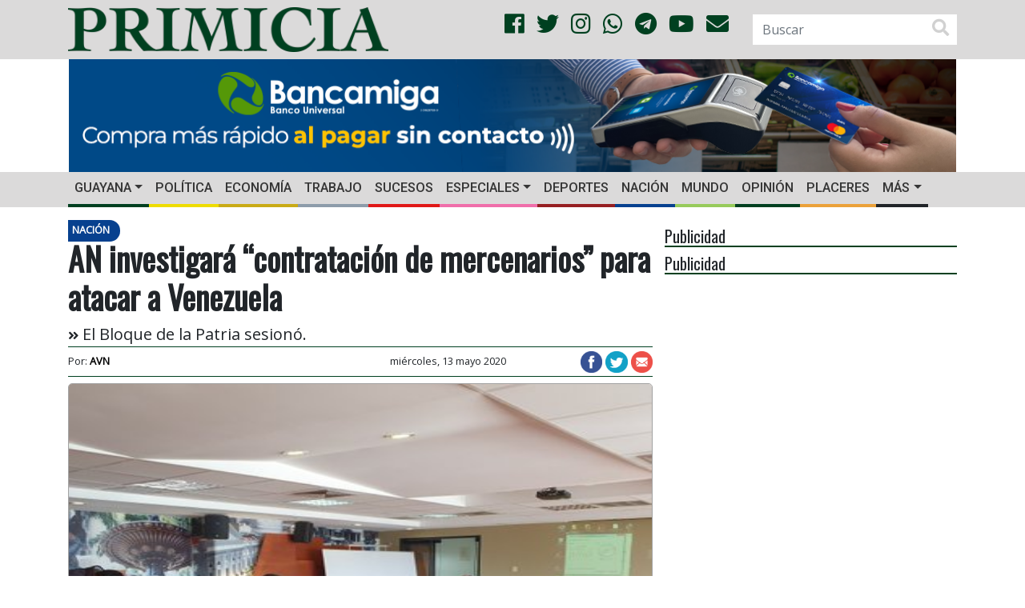

--- FILE ---
content_type: text/html; charset=UTF-8
request_url: https://primicia.com.ve/wp-admin/admin-ajax.php
body_size: -38
content:
{"post_id":869414,"counted":true,"storage":{"name":["pvc_visits[0]"],"value":["1768862056b869414"],"expiry":[1768862056]},"type":"post"}

--- FILE ---
content_type: text/html; charset=utf-8
request_url: https://www.google.com/recaptcha/api2/aframe
body_size: 250
content:
<!DOCTYPE HTML><html><head><meta http-equiv="content-type" content="text/html; charset=UTF-8"></head><body><script nonce="OF6oVQzbn9qMFdYswlVXQQ">/** Anti-fraud and anti-abuse applications only. See google.com/recaptcha */ try{var clients={'sodar':'https://pagead2.googlesyndication.com/pagead/sodar?'};window.addEventListener("message",function(a){try{if(a.source===window.parent){var b=JSON.parse(a.data);var c=clients[b['id']];if(c){var d=document.createElement('img');d.src=c+b['params']+'&rc='+(localStorage.getItem("rc::a")?sessionStorage.getItem("rc::b"):"");window.document.body.appendChild(d);sessionStorage.setItem("rc::e",parseInt(sessionStorage.getItem("rc::e")||0)+1);localStorage.setItem("rc::h",'1768862057306');}}}catch(b){}});window.parent.postMessage("_grecaptcha_ready", "*");}catch(b){}</script></body></html>